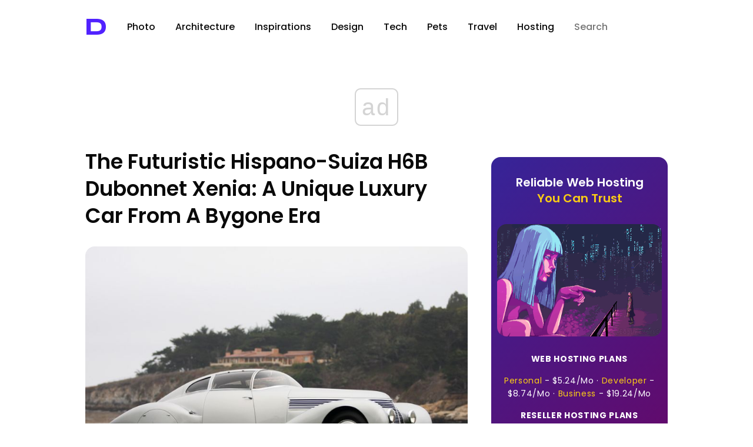

--- FILE ---
content_type: text/html; charset=utf-8
request_url: https://www.google.com/recaptcha/api2/aframe
body_size: 268
content:
<!DOCTYPE HTML><html><head><meta http-equiv="content-type" content="text/html; charset=UTF-8"></head><body><script nonce="OWu8F2NRuskIxx79t4-wRQ">/** Anti-fraud and anti-abuse applications only. See google.com/recaptcha */ try{var clients={'sodar':'https://pagead2.googlesyndication.com/pagead/sodar?'};window.addEventListener("message",function(a){try{if(a.source===window.parent){var b=JSON.parse(a.data);var c=clients[b['id']];if(c){var d=document.createElement('img');d.src=c+b['params']+'&rc='+(localStorage.getItem("rc::a")?sessionStorage.getItem("rc::b"):"");window.document.body.appendChild(d);sessionStorage.setItem("rc::e",parseInt(sessionStorage.getItem("rc::e")||0)+1);localStorage.setItem("rc::h",'1768842371368');}}}catch(b){}});window.parent.postMessage("_grecaptcha_ready", "*");}catch(b){}</script></body></html>

--- FILE ---
content_type: application/javascript; charset=utf-8
request_url: https://fundingchoicesmessages.google.com/f/AGSKWxXwq40JdAAhTBz_pT7WWhdw95KIJVGH8zll3cev9Ya0EqqlDbikEkWo5vhl1KXQugGvUOUTGnjezZ-8k_xhrvJ0Ey9tlCLFpiYd4QbjhCSqRlvlEhRLy7PgOw0aWgmqwJbl_uL2e-bNN06vfWt1bURLIdySyhA4iotqcP3G85HFHp8-JAjotLhQeA==/_/adlead._468-60._ad_domain_/adsrotator./showad_
body_size: -1291
content:
window['6fc62859-a86d-4d37-9206-e3075d4729be'] = true;